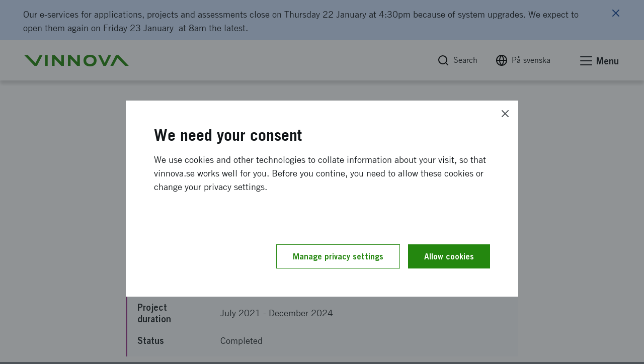

--- FILE ---
content_type: image/svg+xml
request_url: https://www.vinnova.se/static/build/images/icon-feather-breadcrumb-chevron-right.svg
body_size: 106
content:
<svg xmlns="http://www.w3.org/2000/svg" width="20" height="20" viewBox="0 0 24 24" fill="none" stroke="#878D96" stroke-width="1.5" stroke-linecap="round" stroke-linejoin="round" class="feather feather-chevron-right"><polyline points="9 18 15 12 9 6"></polyline></svg>

--- FILE ---
content_type: text/javascript
request_url: https://www.vinnova.se/Static/build/6083.64910ceb4a816acd6650.js
body_size: 8326
content:
"use strict";(self.webpackChunkvinnova=self.webpackChunkvinnova||[]).push([[6083],{348:function(n,e){var t={update:null,begin:null,loopBegin:null,changeBegin:null,change:null,changeComplete:null,loopComplete:null,complete:null,loop:1,direction:"normal",autoplay:!0,timelineOffset:0},r={duration:1e3,delay:0,endDelay:0,easing:"easeOutElastic(1, .5)",round:0},a=["translateX","translateY","translateZ","rotate","rotateX","rotateY","rotateZ","scale","scaleX","scaleY","scaleZ","skew","skewX","skewY","perspective","matrix","matrix3d"],u={CSS:{},springs:{}};function o(n,e,t){return Math.min(Math.max(n,e),t)}function i(n,e){return n.indexOf(e)>-1}function c(n,e){return n.apply(null,e)}var s={arr:function(n){return Array.isArray(n)},obj:function(n){return i(Object.prototype.toString.call(n),"Object")},pth:function(n){return s.obj(n)&&n.hasOwnProperty("totalLength")},svg:function(n){return n instanceof SVGElement},inp:function(n){return n instanceof HTMLInputElement},dom:function(n){return n.nodeType||s.svg(n)},str:function(n){return"string"==typeof n},fnc:function(n){return"function"==typeof n},und:function(n){return void 0===n},nil:function(n){return s.und(n)||null===n},hex:function(n){return/(^#[0-9A-F]{6}$)|(^#[0-9A-F]{3}$)/i.test(n)},rgb:function(n){return/^rgb/.test(n)},hsl:function(n){return/^hsl/.test(n)},col:function(n){return s.hex(n)||s.rgb(n)||s.hsl(n)},key:function(n){return!t.hasOwnProperty(n)&&!r.hasOwnProperty(n)&&"targets"!==n&&"keyframes"!==n}};function f(n){var e=/\(([^)]+)\)/.exec(n);return e?e[1].split(",").map((function(n){return parseFloat(n)})):[]}function l(n,e){var t=f(n),r=o(s.und(t[0])?1:t[0],.1,100),a=o(s.und(t[1])?100:t[1],.1,100),i=o(s.und(t[2])?10:t[2],.1,100),c=o(s.und(t[3])?0:t[3],.1,100),l=Math.sqrt(a/r),d=i/(2*Math.sqrt(a*r)),p=d<1?l*Math.sqrt(1-d*d):0,v=d<1?(d*l-c)/p:-c+l;function h(n){var t=e?e*n/1e3:n;return t=d<1?Math.exp(-t*d*l)*(1*Math.cos(p*t)+v*Math.sin(p*t)):(1+v*t)*Math.exp(-t*l),0===n||1===n?n:1-t}return e?h:function(){var e=u.springs[n];if(e)return e;for(var t=1/6,r=0,a=0;;)if(1===h(r+=t)){if(++a>=16)break}else a=0;var o=r*t*1e3;return u.springs[n]=o,o}}function d(n){return void 0===n&&(n=10),function(e){return Math.ceil(o(e,1e-6,1)*n)*(1/n)}}var p,v,h=function(){var n=.1;function e(n,e){return 1-3*e+3*n}function t(n,e){return 3*e-6*n}function r(n){return 3*n}function a(n,a,u){return((e(a,u)*n+t(a,u))*n+r(a))*n}function u(n,a,u){return 3*e(a,u)*n*n+2*t(a,u)*n+r(a)}return function(e,t,r,o){if(0<=e&&e<=1&&0<=r&&r<=1){var i=new Float32Array(11);if(e!==t||r!==o)for(var c=0;c<11;++c)i[c]=a(c*n,e,r);return function(n){return e===t&&r===o||0===n||1===n?n:a(s(n),t,o)}}function s(t){for(var o=0,c=1;10!==c&&i[c]<=t;++c)o+=n;--c;var s=o+(t-i[c])/(i[c+1]-i[c])*n,f=u(s,e,r);return f>=.001?function(n,e,t,r){for(var o=0;o<4;++o){var i=u(e,t,r);if(0===i)return e;e-=(a(e,t,r)-n)/i}return e}(t,s,e,r):0===f?s:function(n,e,t,r,u){var o,i,c=0;do{(o=a(i=e+(t-e)/2,r,u)-n)>0?t=i:e=i}while(Math.abs(o)>1e-7&&++c<10);return i}(t,o,o+n,e,r)}}}(),g=(p={linear:function(){return function(n){return n}}},v={Sine:function(){return function(n){return 1-Math.cos(n*Math.PI/2)}},Circ:function(){return function(n){return 1-Math.sqrt(1-n*n)}},Back:function(){return function(n){return n*n*(3*n-2)}},Bounce:function(){return function(n){for(var e,t=4;n<((e=Math.pow(2,--t))-1)/11;);return 1/Math.pow(4,3-t)-7.5625*Math.pow((3*e-2)/22-n,2)}},Elastic:function(n,e){void 0===n&&(n=1),void 0===e&&(e=.5);var t=o(n,1,10),r=o(e,.1,2);return function(n){return 0===n||1===n?n:-t*Math.pow(2,10*(n-1))*Math.sin((n-1-r/(2*Math.PI)*Math.asin(1/t))*(2*Math.PI)/r)}}},["Quad","Cubic","Quart","Quint","Expo"].forEach((function(n,e){v[n]=function(){return function(n){return Math.pow(n,e+2)}}})),Object.keys(v).forEach((function(n){var e=v[n];p["easeIn"+n]=e,p["easeOut"+n]=function(n,t){return function(r){return 1-e(n,t)(1-r)}},p["easeInOut"+n]=function(n,t){return function(r){return r<.5?e(n,t)(2*r)/2:1-e(n,t)(-2*r+2)/2}},p["easeOutIn"+n]=function(n,t){return function(r){return r<.5?(1-e(n,t)(1-2*r))/2:(e(n,t)(2*r-1)+1)/2}}})),p);function m(n,e){if(s.fnc(n))return n;var t=n.split("(")[0],r=g[t],a=f(n);switch(t){case"spring":return l(n,e);case"cubicBezier":return c(h,a);case"steps":return c(d,a);default:return c(r,a)}}function y(n){try{return document.querySelectorAll(n)}catch(n){return}}function b(n,e){for(var t=n.length,r=arguments.length>=2?arguments[1]:void 0,a=[],u=0;u<t;u++)if(u in n){var o=n[u];e.call(r,o,u,n)&&a.push(o)}return a}function M(n){return n.reduce((function(n,e){return n.concat(s.arr(e)?M(e):e)}),[])}function w(n){return s.arr(n)?n:(s.str(n)&&(n=y(n)||n),n instanceof NodeList||n instanceof HTMLCollection?[].slice.call(n):[n])}function x(n,e){return n.some((function(n){return n===e}))}function k(n){var e={};for(var t in n)e[t]=n[t];return e}function C(n,e){var t=k(n);for(var r in n)t[r]=e.hasOwnProperty(r)?e[r]:n[r];return t}function O(n,e){var t=k(n);for(var r in e)t[r]=s.und(n[r])?e[r]:n[r];return t}function P(n){return s.rgb(n)?(t=/rgb\((\d+,\s*[\d]+,\s*[\d]+)\)/g.exec(e=n))?"rgba("+t[1]+",1)":e:s.hex(n)?function(n){var e=n.replace(/^#?([a-f\d])([a-f\d])([a-f\d])$/i,(function(n,e,t,r){return e+e+t+t+r+r})),t=/^#?([a-f\d]{2})([a-f\d]{2})([a-f\d]{2})$/i.exec(e);return"rgba("+parseInt(t[1],16)+","+parseInt(t[2],16)+","+parseInt(t[3],16)+",1)"}(n):s.hsl(n)?function(n){var e,t,r,a=/hsl\((\d+),\s*([\d.]+)%,\s*([\d.]+)%\)/g.exec(n)||/hsla\((\d+),\s*([\d.]+)%,\s*([\d.]+)%,\s*([\d.]+)\)/g.exec(n),u=parseInt(a[1],10)/360,o=parseInt(a[2],10)/100,i=parseInt(a[3],10)/100,c=a[4]||1;function s(n,e,t){return t<0&&(t+=1),t>1&&(t-=1),t<1/6?n+6*(e-n)*t:t<.5?e:t<2/3?n+(e-n)*(2/3-t)*6:n}if(0==o)e=t=r=i;else{var f=i<.5?i*(1+o):i+o-i*o,l=2*i-f;e=s(l,f,u+1/3),t=s(l,f,u),r=s(l,f,u-1/3)}return"rgba("+255*e+","+255*t+","+255*r+","+c+")"}(n):void 0;var e,t}function I(n){var e=/[+-]?\d*\.?\d+(?:\.\d+)?(?:[eE][+-]?\d+)?(%|px|pt|em|rem|in|cm|mm|ex|ch|pc|vw|vh|vmin|vmax|deg|rad|turn)?$/.exec(n);if(e)return e[1]}function D(n,e){return s.fnc(n)?n(e.target,e.id,e.total):n}function B(n,e){return n.getAttribute(e)}function T(n,e,t){if(x([t,"deg","rad","turn"],I(e)))return e;var r=u.CSS[e+t];if(!s.und(r))return r;var a=document.createElement(n.tagName),o=n.parentNode&&n.parentNode!==document?n.parentNode:document.body;o.appendChild(a),a.style.position="absolute",a.style.width=100+t;var i=100/a.offsetWidth;o.removeChild(a);var c=i*parseFloat(e);return u.CSS[e+t]=c,c}function E(n,e,t){if(e in n.style){var r=e.replace(/([a-z])([A-Z])/g,"$1-$2").toLowerCase(),a=n.style[e]||getComputedStyle(n).getPropertyValue(r)||"0";return t?T(n,a,t):a}}function F(n,e){return s.dom(n)&&!s.inp(n)&&(!s.nil(B(n,e))||s.svg(n)&&n[e])?"attribute":s.dom(n)&&x(a,e)?"transform":s.dom(n)&&"transform"!==e&&E(n,e)?"css":null!=n[e]?"object":void 0}function A(n){if(s.dom(n)){for(var e,t=n.style.transform||"",r=/(\w+)\(([^)]*)\)/g,a=new Map;e=r.exec(t);)a.set(e[1],e[2]);return a}}function N(n,e,t,r){var a=i(e,"scale")?1:0+function(n){return i(n,"translate")||"perspective"===n?"px":i(n,"rotate")||i(n,"skew")?"deg":void 0}(e),u=A(n).get(e)||a;return t&&(t.transforms.list.set(e,u),t.transforms.last=e),r?T(n,u,r):u}function S(n,e,t,r){switch(F(n,e)){case"transform":return N(n,e,r,t);case"css":return E(n,e,t);case"attribute":return B(n,e);default:return n[e]||0}}function L(n,e){var t=/^(\*=|\+=|-=)/.exec(n);if(!t)return n;var r=I(n)||0,a=parseFloat(e),u=parseFloat(n.replace(t[0],""));switch(t[0][0]){case"+":return a+u+r;case"-":return a-u+r;case"*":return a*u+r}}function j(n,e){if(s.col(n))return P(n);if(/\s/g.test(n))return n;var t=I(n),r=t?n.substr(0,n.length-t.length):n;return e?r+e:r}function q(n,e){return Math.sqrt(Math.pow(e.x-n.x,2)+Math.pow(e.y-n.y,2))}function H(n){for(var e,t=n.points,r=0,a=0;a<t.numberOfItems;a++){var u=t.getItem(a);a>0&&(r+=q(e,u)),e=u}return r}function V(n){if(n.getTotalLength)return n.getTotalLength();switch(n.tagName.toLowerCase()){case"circle":return function(n){return 2*Math.PI*B(n,"r")}(n);case"rect":return function(n){return 2*B(n,"width")+2*B(n,"height")}(n);case"line":return function(n){return q({x:B(n,"x1"),y:B(n,"y1")},{x:B(n,"x2"),y:B(n,"y2")})}(n);case"polyline":return H(n);case"polygon":return function(n){var e=n.points;return H(n)+q(e.getItem(e.numberOfItems-1),e.getItem(0))}(n)}}function $(n,e){var t=e||{},r=t.el||function(n){for(var e=n.parentNode;s.svg(e)&&s.svg(e.parentNode);)e=e.parentNode;return e}(n),a=r.getBoundingClientRect(),u=B(r,"viewBox"),o=a.width,i=a.height,c=t.viewBox||(u?u.split(" "):[0,0,o,i]);return{el:r,viewBox:c,x:c[0]/1,y:c[1]/1,w:o,h:i,vW:c[2],vH:c[3]}}function W(n,e,t){function r(t){void 0===t&&(t=0);var r=e+t>=1?e+t:0;return n.el.getPointAtLength(r)}var a=$(n.el,n.svg),u=r(),o=r(-1),i=r(1),c=t?1:a.w/a.vW,s=t?1:a.h/a.vH;switch(n.property){case"x":return(u.x-a.x)*c;case"y":return(u.y-a.y)*s;case"angle":return 180*Math.atan2(i.y-o.y,i.x-o.x)/Math.PI}}function Z(n,e){var t=/[+-]?\d*\.?\d+(?:\.\d+)?(?:[eE][+-]?\d+)?/g,r=j(s.pth(n)?n.totalLength:n,e)+"";return{original:r,numbers:r.match(t)?r.match(t).map(Number):[0],strings:s.str(n)||e?r.split(t):[]}}function X(n){return b(n?M(s.arr(n)?n.map(w):w(n)):[],(function(n,e,t){return t.indexOf(n)===e}))}function Y(n){var e=X(n);return e.map((function(n,t){return{target:n,id:t,total:e.length,transforms:{list:A(n)}}}))}function G(n,e){var t=k(e);if(/^spring/.test(t.easing)&&(t.duration=l(t.easing)),s.arr(n)){var r=n.length;2===r&&!s.obj(n[0])?n={value:n}:s.fnc(e.duration)||(t.duration=e.duration/r)}var a=s.arr(n)?n:[n];return a.map((function(n,t){var r=s.obj(n)&&!s.pth(n)?n:{value:n};return s.und(r.delay)&&(r.delay=t?0:e.delay),s.und(r.endDelay)&&(r.endDelay=t===a.length-1?e.endDelay:0),r})).map((function(n){return O(n,t)}))}function Q(n,e){var t=[],r=e.keyframes;for(var a in r&&(e=O(function(n){for(var e=b(M(n.map((function(n){return Object.keys(n)}))),(function(n){return s.key(n)})).reduce((function(n,e){return n.indexOf(e)<0&&n.push(e),n}),[]),t={},r=function(r){var a=e[r];t[a]=n.map((function(n){var e={};for(var t in n)s.key(t)?t==a&&(e.value=n[t]):e[t]=n[t];return e}))},a=0;a<e.length;a++)r(a);return t}(r),e)),e)s.key(a)&&t.push({name:a,tweens:G(e[a],n)});return t}function z(n,e){var t;return n.tweens.map((function(r){var a=function(n,e){var t={};for(var r in n){var a=D(n[r],e);s.arr(a)&&1===(a=a.map((function(n){return D(n,e)}))).length&&(a=a[0]),t[r]=a}return t.duration=parseFloat(t.duration),t.delay=parseFloat(t.delay),t}(r,e),u=a.value,o=s.arr(u)?u[1]:u,i=I(o),c=S(e.target,n.name,i,e),f=t?t.to.original:c,l=s.arr(u)?u[0]:f,d=I(l)||I(c),p=i||d;return s.und(o)&&(o=f),a.from=Z(l,p),a.to=Z(L(o,l),p),a.start=t?t.end:0,a.end=a.start+a.delay+a.duration+a.endDelay,a.easing=m(a.easing,a.duration),a.isPath=s.pth(u),a.isPathTargetInsideSVG=a.isPath&&s.svg(e.target),a.isColor=s.col(a.from.original),a.isColor&&(a.round=1),t=a,a}))}var _={css:function(n,e,t){return n.style[e]=t},attribute:function(n,e,t){return n.setAttribute(e,t)},object:function(n,e,t){return n[e]=t},transform:function(n,e,t,r,a){if(r.list.set(e,t),e===r.last||a){var u="";r.list.forEach((function(n,e){u+=e+"("+n+") "})),n.style.transform=u}}};function R(n,e){Y(n).forEach((function(n){for(var t in e){var r=D(e[t],n),a=n.target,u=I(r),o=S(a,t,u,n),i=L(j(r,u||I(o)),o),c=F(a,t);_[c](a,t,i,n.transforms,!0)}}))}function J(n,e){return b(M(n.map((function(n){return e.map((function(e){return function(n,e){var t=F(n.target,e.name);if(t){var r=z(e,n),a=r[r.length-1];return{type:t,property:e.name,animatable:n,tweens:r,duration:a.end,delay:r[0].delay,endDelay:a.endDelay}}}(n,e)}))}))),(function(n){return!s.und(n)}))}function K(n,e){var t=n.length,r=function(n){return n.timelineOffset?n.timelineOffset:0},a={};return a.duration=t?Math.max.apply(Math,n.map((function(n){return r(n)+n.duration}))):e.duration,a.delay=t?Math.min.apply(Math,n.map((function(n){return r(n)+n.delay}))):e.delay,a.endDelay=t?a.duration-Math.max.apply(Math,n.map((function(n){return r(n)+n.duration-n.endDelay}))):e.endDelay,a}var U=0;var nn=[],en=function(){var n;function e(t){for(var r=nn.length,a=0;a<r;){var u=nn[a];u.paused?(nn.splice(a,1),r--):(u.tick(t),a++)}n=a>0?requestAnimationFrame(e):void 0}return"undefined"!=typeof document&&document.addEventListener("visibilitychange",(function(){rn.suspendWhenDocumentHidden&&(tn()?n=cancelAnimationFrame(n):(nn.forEach((function(n){return n._onDocumentVisibility()})),en()))})),function(){n||tn()&&rn.suspendWhenDocumentHidden||!(nn.length>0)||(n=requestAnimationFrame(e))}}();function tn(){return!!document&&document.hidden}function rn(n){void 0===n&&(n={});var e,a=0,u=0,i=0,c=0,s=null;function f(n){var e=window.Promise&&new Promise((function(n){return s=n}));return n.finished=e,e}var l=function(n){var e=C(t,n),a=C(r,n),u=Q(a,n),o=Y(n.targets),i=J(o,u),c=K(i,a),s=U;return U++,O(e,{id:s,children:[],animatables:o,animations:i,duration:c.duration,delay:c.delay,endDelay:c.endDelay})}(n);f(l);function d(){var n=l.direction;"alternate"!==n&&(l.direction="normal"!==n?"normal":"reverse"),l.reversed=!l.reversed,e.forEach((function(n){return n.reversed=l.reversed}))}function p(n){return l.reversed?l.duration-n:n}function v(){a=0,u=p(l.currentTime)*(1/rn.speed)}function h(n,e){e&&e.seek(n-e.timelineOffset)}function g(n){for(var e=0,t=l.animations,r=t.length;e<r;){var a=t[e],u=a.animatable,i=a.tweens,c=i.length-1,s=i[c];c&&(s=b(i,(function(e){return n<e.end}))[0]||s);for(var f=o(n-s.start-s.delay,0,s.duration)/s.duration,d=isNaN(f)?1:s.easing(f),p=s.to.strings,v=s.round,h=[],g=s.to.numbers.length,m=void 0,y=0;y<g;y++){var M=void 0,w=s.to.numbers[y],x=s.from.numbers[y]||0;M=s.isPath?W(s.value,d*w,s.isPathTargetInsideSVG):x+d*(w-x),v&&(s.isColor&&y>2||(M=Math.round(M*v)/v)),h.push(M)}var k=p.length;if(k){m=p[0];for(var C=0;C<k;C++){p[C];var O=p[C+1],P=h[C];isNaN(P)||(m+=O?P+O:P+" ")}}else m=h[0];_[a.type](u.target,a.property,m,u.transforms),a.currentValue=m,e++}}function m(n){l[n]&&!l.passThrough&&l[n](l)}function y(n){var t=l.duration,r=l.delay,v=t-l.endDelay,y=p(n);l.progress=o(y/t*100,0,100),l.reversePlayback=y<l.currentTime,e&&function(n){if(l.reversePlayback)for(var t=c;t--;)h(n,e[t]);else for(var r=0;r<c;r++)h(n,e[r])}(y),!l.began&&l.currentTime>0&&(l.began=!0,m("begin")),!l.loopBegan&&l.currentTime>0&&(l.loopBegan=!0,m("loopBegin")),y<=r&&0!==l.currentTime&&g(0),(y>=v&&l.currentTime!==t||!t)&&g(t),y>r&&y<v?(l.changeBegan||(l.changeBegan=!0,l.changeCompleted=!1,m("changeBegin")),m("change"),g(y)):l.changeBegan&&(l.changeCompleted=!0,l.changeBegan=!1,m("changeComplete")),l.currentTime=o(y,0,t),l.began&&m("update"),n>=t&&(u=0,l.remaining&&!0!==l.remaining&&l.remaining--,l.remaining?(a=i,m("loopComplete"),l.loopBegan=!1,"alternate"===l.direction&&d()):(l.paused=!0,l.completed||(l.completed=!0,m("loopComplete"),m("complete"),!l.passThrough&&"Promise"in window&&(s(),f(l)))))}return l.reset=function(){var n=l.direction;l.passThrough=!1,l.currentTime=0,l.progress=0,l.paused=!0,l.began=!1,l.loopBegan=!1,l.changeBegan=!1,l.completed=!1,l.changeCompleted=!1,l.reversePlayback=!1,l.reversed="reverse"===n,l.remaining=l.loop,e=l.children;for(var t=c=e.length;t--;)l.children[t].reset();(l.reversed&&!0!==l.loop||"alternate"===n&&1===l.loop)&&l.remaining++,g(l.reversed?l.duration:0)},l._onDocumentVisibility=v,l.set=function(n,e){return R(n,e),l},l.tick=function(n){i=n,a||(a=i),y((i+(u-a))*rn.speed)},l.seek=function(n){y(p(n))},l.pause=function(){l.paused=!0,v()},l.play=function(){l.paused&&(l.completed&&l.reset(),l.paused=!1,nn.push(l),v(),en())},l.reverse=function(){d(),l.completed=!l.reversed,v()},l.restart=function(){l.reset(),l.play()},l.remove=function(n){un(X(n),l)},l.reset(),l.autoplay&&l.play(),l}function an(n,e){for(var t=e.length;t--;)x(n,e[t].animatable.target)&&e.splice(t,1)}function un(n,e){var t=e.animations,r=e.children;an(n,t);for(var a=r.length;a--;){var u=r[a],o=u.animations;an(n,o),o.length||u.children.length||r.splice(a,1)}t.length||r.length||e.pause()}rn.version="3.2.1",rn.speed=1,rn.suspendWhenDocumentHidden=!0,rn.running=nn,rn.remove=function(n){for(var e=X(n),t=nn.length;t--;){un(e,nn[t])}},rn.get=S,rn.set=R,rn.convertPx=T,rn.path=function(n,e){var t=s.str(n)?y(n)[0]:n,r=e||100;return function(n){return{property:n,el:t,svg:$(t),totalLength:V(t)*(r/100)}}},rn.setDashoffset=function(n){var e=V(n);return n.setAttribute("stroke-dasharray",e),e},rn.stagger=function(n,e){void 0===e&&(e={});var t=e.direction||"normal",r=e.easing?m(e.easing):null,a=e.grid,u=e.axis,o=e.from||0,i="first"===o,c="center"===o,f="last"===o,l=s.arr(n),d=l?parseFloat(n[0]):parseFloat(n),p=l?parseFloat(n[1]):0,v=I(l?n[1]:n)||0,h=e.start||0+(l?d:0),g=[],y=0;return function(n,e,s){if(i&&(o=0),c&&(o=(s-1)/2),f&&(o=s-1),!g.length){for(var m=0;m<s;m++){if(a){var b=c?(a[0]-1)/2:o%a[0],M=c?(a[1]-1)/2:Math.floor(o/a[0]),w=b-m%a[0],x=M-Math.floor(m/a[0]),k=Math.sqrt(w*w+x*x);"x"===u&&(k=-w),"y"===u&&(k=-x),g.push(k)}else g.push(Math.abs(o-m));y=Math.max.apply(Math,g)}r&&(g=g.map((function(n){return r(n/y)*y}))),"reverse"===t&&(g=g.map((function(n){return u?n<0?-1*n:-n:Math.abs(y-n)})))}return h+(l?(p-d)/y:d)*(Math.round(100*g[e])/100)+v}},rn.timeline=function(n){void 0===n&&(n={});var e=rn(n);return e.duration=0,e.add=function(t,a){var u=nn.indexOf(e),o=e.children;function i(n){n.passThrough=!0}u>-1&&nn.splice(u,1);for(var c=0;c<o.length;c++)i(o[c]);var f=O(t,C(r,n));f.targets=f.targets||n.targets;var l=e.duration;f.autoplay=!1,f.direction=e.direction,f.timelineOffset=s.und(a)?l:L(a,l),i(e),e.seek(f.timelineOffset);var d=rn(f);i(d),o.push(d);var p=K(o,n);return e.delay=p.delay,e.endDelay=p.endDelay,e.duration=p.duration,e.seek(0),e.reset(),e.autoplay&&e.play(),e},e},rn.easing=m,rn.penner=g,rn.random=function(n,e){return Math.floor(Math.random()*(e-n+1))+n},e.Z=rn}}]);